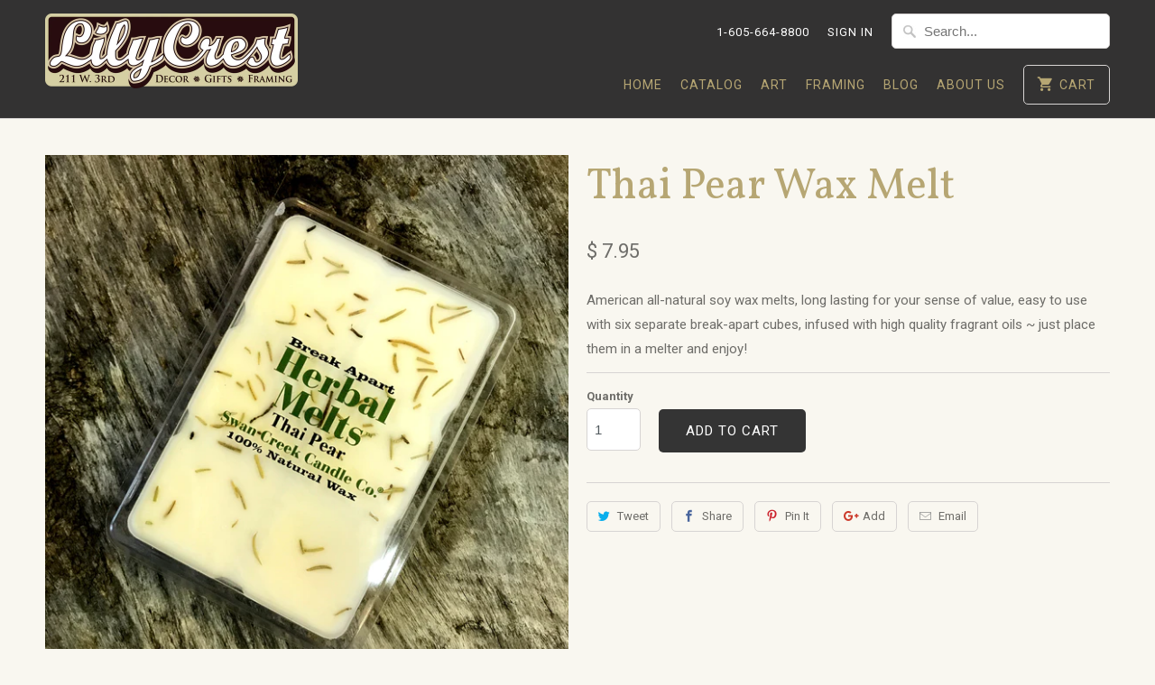

--- FILE ---
content_type: text/html; charset=utf-8
request_url: https://lilycrest.com/products/thai-pear-wax-melt
body_size: 14844
content:
<!DOCTYPE html>
<html lang="en">
  <head>
    
    <meta name="p:domain_verify" content="cfbd6586c756d122e4e4191ff707e1f9"/>
    <meta charset="utf-8">
    <meta http-equiv="cleartype" content="on">
    <meta name="robots" content="index,follow">

    
    <title>Thai Pear Wax Melt - LilyCrest</title>

    
      <meta name="description" content="American all-natural soy wax melts, long lasting for your sense of value, easy to use with six separate break-apart cubes, infused with high quality fragrant oils ~ just place them in a melter and enjoy!" />
    

    <noscript>
      <style>
        .no-js .slides > li:first-child {display: block;}
        .no-js-only {
          display: none !important;
        }
        .image__fallback {
          width: 100vw;
          display: block !important;
          max-width: 100vw !important;
          margin-bottom: 0;
        }
        .no-js-only {
          display: inherit !important;
        }
        .icon-cart.cart-button {
          display: none;
        }
        .lazyload {
          opacity: 1;
          -webkit-filter: blur(0);
          filter: blur(0);
        }
        .animate_right,
        .animate_left,
        .animate_up,
        .animate_down {
          opacity: 1;
        }
        .flexslider .slides>li {
          display: block;
        }
      </style>
    </noscript>

    <!-- Custom Fonts -->
    
      <link href="//fonts.googleapis.com/css?family=.|Old+Standard+TT:light,normal,bold|Vollkorn:light,normal,bold|Roboto:light,normal,bold|Vollkorn:light,normal,bold|Roboto:light,normal,bold" rel="stylesheet" type="text/css" />
    

    

<meta name="author" content="LilyCrest">
<meta property="og:url" content="https://lilycrest.com/products/thai-pear-wax-melt">
<meta property="og:site_name" content="LilyCrest">


  <meta property="og:type" content="product">
  <meta property="og:title" content="Thai Pear Wax Melt">
  
    <meta property="og:image" content="http://lilycrest.com/cdn/shop/products/swan_creek_Tai_Pear_-_new_600x.jpg?v=1528493159">
    <meta property="og:image:secure_url" content="https://lilycrest.com/cdn/shop/products/swan_creek_Tai_Pear_-_new_600x.jpg?v=1528493159">
    
  
  <meta property="og:price:amount" content="7.95">
  <meta property="og:price:currency" content="USD">


  <meta property="og:description" content="American all-natural soy wax melts, long lasting for your sense of value, easy to use with six separate break-apart cubes, infused with high quality fragrant oils ~ just place them in a melter and enjoy!">




<meta name="twitter:card" content="summary">

  <meta name="twitter:title" content="Thai Pear Wax Melt">
  <meta name="twitter:description" content="American all-natural soy wax melts, long lasting for your sense of value, easy to use with six separate break-apart cubes, infused with high quality fragrant oils ~ just place them in a melter and enjoy!">
  <meta name="twitter:image" content="https://lilycrest.com/cdn/shop/products/swan_creek_Tai_Pear_-_new_240x.jpg?v=1528493159">
  <meta name="twitter:image:width" content="240">
  <meta name="twitter:image:height" content="240">



    
    

    <!-- Mobile Specific Metas -->
    <meta name="HandheldFriendly" content="True">
    <meta name="MobileOptimized" content="320">
    <meta name="viewport" content="width=device-width,initial-scale=1">
    <meta name="theme-color" content="#f9f7f0">

    <!-- Stylesheets for Mobilia 5.3.3 -->
    <link href="//lilycrest.com/cdn/shop/t/2/assets/styles.scss.css?v=43337012521646720421674767279" rel="stylesheet" type="text/css" media="all" />

    <!-- Icons -->
    
      <link rel="shortcut icon" type="image/x-icon" href="//lilycrest.com/cdn/shop/t/2/assets/favicon.png?v=43075689068710340751518133824">
    
    <link rel="canonical" href="https://lilycrest.com/products/thai-pear-wax-melt" />

    

    <script src="//lilycrest.com/cdn/shop/t/2/assets/app.js?v=148221312395995110111518133828" type="text/javascript"></script>
    <script>window.performance && window.performance.mark && window.performance.mark('shopify.content_for_header.start');</script><meta id="shopify-digital-wallet" name="shopify-digital-wallet" content="/11849720/digital_wallets/dialog">
<meta name="shopify-checkout-api-token" content="f0b59e67e903fa987f21d423def30ce2">
<meta id="in-context-paypal-metadata" data-shop-id="11849720" data-venmo-supported="false" data-environment="production" data-locale="en_US" data-paypal-v4="true" data-currency="USD">
<link rel="alternate" type="application/json+oembed" href="https://lilycrest.com/products/thai-pear-wax-melt.oembed">
<script async="async" src="/checkouts/internal/preloads.js?locale=en-US"></script>
<link rel="preconnect" href="https://shop.app" crossorigin="anonymous">
<script async="async" src="https://shop.app/checkouts/internal/preloads.js?locale=en-US&shop_id=11849720" crossorigin="anonymous"></script>
<script id="apple-pay-shop-capabilities" type="application/json">{"shopId":11849720,"countryCode":"US","currencyCode":"USD","merchantCapabilities":["supports3DS"],"merchantId":"gid:\/\/shopify\/Shop\/11849720","merchantName":"LilyCrest","requiredBillingContactFields":["postalAddress","email","phone"],"requiredShippingContactFields":["postalAddress","email","phone"],"shippingType":"shipping","supportedNetworks":["visa","masterCard","amex","discover","elo","jcb"],"total":{"type":"pending","label":"LilyCrest","amount":"1.00"},"shopifyPaymentsEnabled":true,"supportsSubscriptions":true}</script>
<script id="shopify-features" type="application/json">{"accessToken":"f0b59e67e903fa987f21d423def30ce2","betas":["rich-media-storefront-analytics"],"domain":"lilycrest.com","predictiveSearch":true,"shopId":11849720,"locale":"en"}</script>
<script>var Shopify = Shopify || {};
Shopify.shop = "lilycrest.myshopify.com";
Shopify.locale = "en";
Shopify.currency = {"active":"USD","rate":"1.0"};
Shopify.country = "US";
Shopify.theme = {"name":"Mobilia","id":8631222310,"schema_name":"Mobilia","schema_version":"5.3.3","theme_store_id":464,"role":"main"};
Shopify.theme.handle = "null";
Shopify.theme.style = {"id":null,"handle":null};
Shopify.cdnHost = "lilycrest.com/cdn";
Shopify.routes = Shopify.routes || {};
Shopify.routes.root = "/";</script>
<script type="module">!function(o){(o.Shopify=o.Shopify||{}).modules=!0}(window);</script>
<script>!function(o){function n(){var o=[];function n(){o.push(Array.prototype.slice.apply(arguments))}return n.q=o,n}var t=o.Shopify=o.Shopify||{};t.loadFeatures=n(),t.autoloadFeatures=n()}(window);</script>
<script>
  window.ShopifyPay = window.ShopifyPay || {};
  window.ShopifyPay.apiHost = "shop.app\/pay";
  window.ShopifyPay.redirectState = null;
</script>
<script id="shop-js-analytics" type="application/json">{"pageType":"product"}</script>
<script defer="defer" async type="module" src="//lilycrest.com/cdn/shopifycloud/shop-js/modules/v2/client.init-shop-cart-sync_C5BV16lS.en.esm.js"></script>
<script defer="defer" async type="module" src="//lilycrest.com/cdn/shopifycloud/shop-js/modules/v2/chunk.common_CygWptCX.esm.js"></script>
<script type="module">
  await import("//lilycrest.com/cdn/shopifycloud/shop-js/modules/v2/client.init-shop-cart-sync_C5BV16lS.en.esm.js");
await import("//lilycrest.com/cdn/shopifycloud/shop-js/modules/v2/chunk.common_CygWptCX.esm.js");

  window.Shopify.SignInWithShop?.initShopCartSync?.({"fedCMEnabled":true,"windoidEnabled":true});

</script>
<script>
  window.Shopify = window.Shopify || {};
  if (!window.Shopify.featureAssets) window.Shopify.featureAssets = {};
  window.Shopify.featureAssets['shop-js'] = {"shop-cart-sync":["modules/v2/client.shop-cart-sync_ZFArdW7E.en.esm.js","modules/v2/chunk.common_CygWptCX.esm.js"],"init-fed-cm":["modules/v2/client.init-fed-cm_CmiC4vf6.en.esm.js","modules/v2/chunk.common_CygWptCX.esm.js"],"shop-button":["modules/v2/client.shop-button_tlx5R9nI.en.esm.js","modules/v2/chunk.common_CygWptCX.esm.js"],"shop-cash-offers":["modules/v2/client.shop-cash-offers_DOA2yAJr.en.esm.js","modules/v2/chunk.common_CygWptCX.esm.js","modules/v2/chunk.modal_D71HUcav.esm.js"],"init-windoid":["modules/v2/client.init-windoid_sURxWdc1.en.esm.js","modules/v2/chunk.common_CygWptCX.esm.js"],"shop-toast-manager":["modules/v2/client.shop-toast-manager_ClPi3nE9.en.esm.js","modules/v2/chunk.common_CygWptCX.esm.js"],"init-shop-email-lookup-coordinator":["modules/v2/client.init-shop-email-lookup-coordinator_B8hsDcYM.en.esm.js","modules/v2/chunk.common_CygWptCX.esm.js"],"init-shop-cart-sync":["modules/v2/client.init-shop-cart-sync_C5BV16lS.en.esm.js","modules/v2/chunk.common_CygWptCX.esm.js"],"avatar":["modules/v2/client.avatar_BTnouDA3.en.esm.js"],"pay-button":["modules/v2/client.pay-button_FdsNuTd3.en.esm.js","modules/v2/chunk.common_CygWptCX.esm.js"],"init-customer-accounts":["modules/v2/client.init-customer-accounts_DxDtT_ad.en.esm.js","modules/v2/client.shop-login-button_C5VAVYt1.en.esm.js","modules/v2/chunk.common_CygWptCX.esm.js","modules/v2/chunk.modal_D71HUcav.esm.js"],"init-shop-for-new-customer-accounts":["modules/v2/client.init-shop-for-new-customer-accounts_ChsxoAhi.en.esm.js","modules/v2/client.shop-login-button_C5VAVYt1.en.esm.js","modules/v2/chunk.common_CygWptCX.esm.js","modules/v2/chunk.modal_D71HUcav.esm.js"],"shop-login-button":["modules/v2/client.shop-login-button_C5VAVYt1.en.esm.js","modules/v2/chunk.common_CygWptCX.esm.js","modules/v2/chunk.modal_D71HUcav.esm.js"],"init-customer-accounts-sign-up":["modules/v2/client.init-customer-accounts-sign-up_CPSyQ0Tj.en.esm.js","modules/v2/client.shop-login-button_C5VAVYt1.en.esm.js","modules/v2/chunk.common_CygWptCX.esm.js","modules/v2/chunk.modal_D71HUcav.esm.js"],"shop-follow-button":["modules/v2/client.shop-follow-button_Cva4Ekp9.en.esm.js","modules/v2/chunk.common_CygWptCX.esm.js","modules/v2/chunk.modal_D71HUcav.esm.js"],"checkout-modal":["modules/v2/client.checkout-modal_BPM8l0SH.en.esm.js","modules/v2/chunk.common_CygWptCX.esm.js","modules/v2/chunk.modal_D71HUcav.esm.js"],"lead-capture":["modules/v2/client.lead-capture_Bi8yE_yS.en.esm.js","modules/v2/chunk.common_CygWptCX.esm.js","modules/v2/chunk.modal_D71HUcav.esm.js"],"shop-login":["modules/v2/client.shop-login_D6lNrXab.en.esm.js","modules/v2/chunk.common_CygWptCX.esm.js","modules/v2/chunk.modal_D71HUcav.esm.js"],"payment-terms":["modules/v2/client.payment-terms_CZxnsJam.en.esm.js","modules/v2/chunk.common_CygWptCX.esm.js","modules/v2/chunk.modal_D71HUcav.esm.js"]};
</script>
<script>(function() {
  var isLoaded = false;
  function asyncLoad() {
    if (isLoaded) return;
    isLoaded = true;
    var urls = ["\/\/shopify.privy.com\/widget.js?shop=lilycrest.myshopify.com"];
    for (var i = 0; i < urls.length; i++) {
      var s = document.createElement('script');
      s.type = 'text/javascript';
      s.async = true;
      s.src = urls[i];
      var x = document.getElementsByTagName('script')[0];
      x.parentNode.insertBefore(s, x);
    }
  };
  if(window.attachEvent) {
    window.attachEvent('onload', asyncLoad);
  } else {
    window.addEventListener('load', asyncLoad, false);
  }
})();</script>
<script id="__st">var __st={"a":11849720,"offset":-21600,"reqid":"f1047126-8059-415c-bbca-7c63235dfd06-1768815977","pageurl":"lilycrest.com\/products\/thai-pear-wax-melt","u":"0ebcc194ac0d","p":"product","rtyp":"product","rid":752281845825};</script>
<script>window.ShopifyPaypalV4VisibilityTracking = true;</script>
<script id="captcha-bootstrap">!function(){'use strict';const t='contact',e='account',n='new_comment',o=[[t,t],['blogs',n],['comments',n],[t,'customer']],c=[[e,'customer_login'],[e,'guest_login'],[e,'recover_customer_password'],[e,'create_customer']],r=t=>t.map((([t,e])=>`form[action*='/${t}']:not([data-nocaptcha='true']) input[name='form_type'][value='${e}']`)).join(','),a=t=>()=>t?[...document.querySelectorAll(t)].map((t=>t.form)):[];function s(){const t=[...o],e=r(t);return a(e)}const i='password',u='form_key',d=['recaptcha-v3-token','g-recaptcha-response','h-captcha-response',i],f=()=>{try{return window.sessionStorage}catch{return}},m='__shopify_v',_=t=>t.elements[u];function p(t,e,n=!1){try{const o=window.sessionStorage,c=JSON.parse(o.getItem(e)),{data:r}=function(t){const{data:e,action:n}=t;return t[m]||n?{data:e,action:n}:{data:t,action:n}}(c);for(const[e,n]of Object.entries(r))t.elements[e]&&(t.elements[e].value=n);n&&o.removeItem(e)}catch(o){console.error('form repopulation failed',{error:o})}}const l='form_type',E='cptcha';function T(t){t.dataset[E]=!0}const w=window,h=w.document,L='Shopify',v='ce_forms',y='captcha';let A=!1;((t,e)=>{const n=(g='f06e6c50-85a8-45c8-87d0-21a2b65856fe',I='https://cdn.shopify.com/shopifycloud/storefront-forms-hcaptcha/ce_storefront_forms_captcha_hcaptcha.v1.5.2.iife.js',D={infoText:'Protected by hCaptcha',privacyText:'Privacy',termsText:'Terms'},(t,e,n)=>{const o=w[L][v],c=o.bindForm;if(c)return c(t,g,e,D).then(n);var r;o.q.push([[t,g,e,D],n]),r=I,A||(h.body.append(Object.assign(h.createElement('script'),{id:'captcha-provider',async:!0,src:r})),A=!0)});var g,I,D;w[L]=w[L]||{},w[L][v]=w[L][v]||{},w[L][v].q=[],w[L][y]=w[L][y]||{},w[L][y].protect=function(t,e){n(t,void 0,e),T(t)},Object.freeze(w[L][y]),function(t,e,n,w,h,L){const[v,y,A,g]=function(t,e,n){const i=e?o:[],u=t?c:[],d=[...i,...u],f=r(d),m=r(i),_=r(d.filter((([t,e])=>n.includes(e))));return[a(f),a(m),a(_),s()]}(w,h,L),I=t=>{const e=t.target;return e instanceof HTMLFormElement?e:e&&e.form},D=t=>v().includes(t);t.addEventListener('submit',(t=>{const e=I(t);if(!e)return;const n=D(e)&&!e.dataset.hcaptchaBound&&!e.dataset.recaptchaBound,o=_(e),c=g().includes(e)&&(!o||!o.value);(n||c)&&t.preventDefault(),c&&!n&&(function(t){try{if(!f())return;!function(t){const e=f();if(!e)return;const n=_(t);if(!n)return;const o=n.value;o&&e.removeItem(o)}(t);const e=Array.from(Array(32),(()=>Math.random().toString(36)[2])).join('');!function(t,e){_(t)||t.append(Object.assign(document.createElement('input'),{type:'hidden',name:u})),t.elements[u].value=e}(t,e),function(t,e){const n=f();if(!n)return;const o=[...t.querySelectorAll(`input[type='${i}']`)].map((({name:t})=>t)),c=[...d,...o],r={};for(const[a,s]of new FormData(t).entries())c.includes(a)||(r[a]=s);n.setItem(e,JSON.stringify({[m]:1,action:t.action,data:r}))}(t,e)}catch(e){console.error('failed to persist form',e)}}(e),e.submit())}));const S=(t,e)=>{t&&!t.dataset[E]&&(n(t,e.some((e=>e===t))),T(t))};for(const o of['focusin','change'])t.addEventListener(o,(t=>{const e=I(t);D(e)&&S(e,y())}));const B=e.get('form_key'),M=e.get(l),P=B&&M;t.addEventListener('DOMContentLoaded',(()=>{const t=y();if(P)for(const e of t)e.elements[l].value===M&&p(e,B);[...new Set([...A(),...v().filter((t=>'true'===t.dataset.shopifyCaptcha))])].forEach((e=>S(e,t)))}))}(h,new URLSearchParams(w.location.search),n,t,e,['guest_login'])})(!0,!0)}();</script>
<script integrity="sha256-4kQ18oKyAcykRKYeNunJcIwy7WH5gtpwJnB7kiuLZ1E=" data-source-attribution="shopify.loadfeatures" defer="defer" src="//lilycrest.com/cdn/shopifycloud/storefront/assets/storefront/load_feature-a0a9edcb.js" crossorigin="anonymous"></script>
<script crossorigin="anonymous" defer="defer" src="//lilycrest.com/cdn/shopifycloud/storefront/assets/shopify_pay/storefront-65b4c6d7.js?v=20250812"></script>
<script data-source-attribution="shopify.dynamic_checkout.dynamic.init">var Shopify=Shopify||{};Shopify.PaymentButton=Shopify.PaymentButton||{isStorefrontPortableWallets:!0,init:function(){window.Shopify.PaymentButton.init=function(){};var t=document.createElement("script");t.src="https://lilycrest.com/cdn/shopifycloud/portable-wallets/latest/portable-wallets.en.js",t.type="module",document.head.appendChild(t)}};
</script>
<script data-source-attribution="shopify.dynamic_checkout.buyer_consent">
  function portableWalletsHideBuyerConsent(e){var t=document.getElementById("shopify-buyer-consent"),n=document.getElementById("shopify-subscription-policy-button");t&&n&&(t.classList.add("hidden"),t.setAttribute("aria-hidden","true"),n.removeEventListener("click",e))}function portableWalletsShowBuyerConsent(e){var t=document.getElementById("shopify-buyer-consent"),n=document.getElementById("shopify-subscription-policy-button");t&&n&&(t.classList.remove("hidden"),t.removeAttribute("aria-hidden"),n.addEventListener("click",e))}window.Shopify?.PaymentButton&&(window.Shopify.PaymentButton.hideBuyerConsent=portableWalletsHideBuyerConsent,window.Shopify.PaymentButton.showBuyerConsent=portableWalletsShowBuyerConsent);
</script>
<script data-source-attribution="shopify.dynamic_checkout.cart.bootstrap">document.addEventListener("DOMContentLoaded",(function(){function t(){return document.querySelector("shopify-accelerated-checkout-cart, shopify-accelerated-checkout")}if(t())Shopify.PaymentButton.init();else{new MutationObserver((function(e,n){t()&&(Shopify.PaymentButton.init(),n.disconnect())})).observe(document.body,{childList:!0,subtree:!0})}}));
</script>
<link id="shopify-accelerated-checkout-styles" rel="stylesheet" media="screen" href="https://lilycrest.com/cdn/shopifycloud/portable-wallets/latest/accelerated-checkout-backwards-compat.css" crossorigin="anonymous">
<style id="shopify-accelerated-checkout-cart">
        #shopify-buyer-consent {
  margin-top: 1em;
  display: inline-block;
  width: 100%;
}

#shopify-buyer-consent.hidden {
  display: none;
}

#shopify-subscription-policy-button {
  background: none;
  border: none;
  padding: 0;
  text-decoration: underline;
  font-size: inherit;
  cursor: pointer;
}

#shopify-subscription-policy-button::before {
  box-shadow: none;
}

      </style>

<script>window.performance && window.performance.mark && window.performance.mark('shopify.content_for_header.end');</script>
  <link href="https://monorail-edge.shopifysvc.com" rel="dns-prefetch">
<script>(function(){if ("sendBeacon" in navigator && "performance" in window) {try {var session_token_from_headers = performance.getEntriesByType('navigation')[0].serverTiming.find(x => x.name == '_s').description;} catch {var session_token_from_headers = undefined;}var session_cookie_matches = document.cookie.match(/_shopify_s=([^;]*)/);var session_token_from_cookie = session_cookie_matches && session_cookie_matches.length === 2 ? session_cookie_matches[1] : "";var session_token = session_token_from_headers || session_token_from_cookie || "";function handle_abandonment_event(e) {var entries = performance.getEntries().filter(function(entry) {return /monorail-edge.shopifysvc.com/.test(entry.name);});if (!window.abandonment_tracked && entries.length === 0) {window.abandonment_tracked = true;var currentMs = Date.now();var navigation_start = performance.timing.navigationStart;var payload = {shop_id: 11849720,url: window.location.href,navigation_start,duration: currentMs - navigation_start,session_token,page_type: "product"};window.navigator.sendBeacon("https://monorail-edge.shopifysvc.com/v1/produce", JSON.stringify({schema_id: "online_store_buyer_site_abandonment/1.1",payload: payload,metadata: {event_created_at_ms: currentMs,event_sent_at_ms: currentMs}}));}}window.addEventListener('pagehide', handle_abandonment_event);}}());</script>
<script id="web-pixels-manager-setup">(function e(e,d,r,n,o){if(void 0===o&&(o={}),!Boolean(null===(a=null===(i=window.Shopify)||void 0===i?void 0:i.analytics)||void 0===a?void 0:a.replayQueue)){var i,a;window.Shopify=window.Shopify||{};var t=window.Shopify;t.analytics=t.analytics||{};var s=t.analytics;s.replayQueue=[],s.publish=function(e,d,r){return s.replayQueue.push([e,d,r]),!0};try{self.performance.mark("wpm:start")}catch(e){}var l=function(){var e={modern:/Edge?\/(1{2}[4-9]|1[2-9]\d|[2-9]\d{2}|\d{4,})\.\d+(\.\d+|)|Firefox\/(1{2}[4-9]|1[2-9]\d|[2-9]\d{2}|\d{4,})\.\d+(\.\d+|)|Chrom(ium|e)\/(9{2}|\d{3,})\.\d+(\.\d+|)|(Maci|X1{2}).+ Version\/(15\.\d+|(1[6-9]|[2-9]\d|\d{3,})\.\d+)([,.]\d+|)( \(\w+\)|)( Mobile\/\w+|) Safari\/|Chrome.+OPR\/(9{2}|\d{3,})\.\d+\.\d+|(CPU[ +]OS|iPhone[ +]OS|CPU[ +]iPhone|CPU IPhone OS|CPU iPad OS)[ +]+(15[._]\d+|(1[6-9]|[2-9]\d|\d{3,})[._]\d+)([._]\d+|)|Android:?[ /-](13[3-9]|1[4-9]\d|[2-9]\d{2}|\d{4,})(\.\d+|)(\.\d+|)|Android.+Firefox\/(13[5-9]|1[4-9]\d|[2-9]\d{2}|\d{4,})\.\d+(\.\d+|)|Android.+Chrom(ium|e)\/(13[3-9]|1[4-9]\d|[2-9]\d{2}|\d{4,})\.\d+(\.\d+|)|SamsungBrowser\/([2-9]\d|\d{3,})\.\d+/,legacy:/Edge?\/(1[6-9]|[2-9]\d|\d{3,})\.\d+(\.\d+|)|Firefox\/(5[4-9]|[6-9]\d|\d{3,})\.\d+(\.\d+|)|Chrom(ium|e)\/(5[1-9]|[6-9]\d|\d{3,})\.\d+(\.\d+|)([\d.]+$|.*Safari\/(?![\d.]+ Edge\/[\d.]+$))|(Maci|X1{2}).+ Version\/(10\.\d+|(1[1-9]|[2-9]\d|\d{3,})\.\d+)([,.]\d+|)( \(\w+\)|)( Mobile\/\w+|) Safari\/|Chrome.+OPR\/(3[89]|[4-9]\d|\d{3,})\.\d+\.\d+|(CPU[ +]OS|iPhone[ +]OS|CPU[ +]iPhone|CPU IPhone OS|CPU iPad OS)[ +]+(10[._]\d+|(1[1-9]|[2-9]\d|\d{3,})[._]\d+)([._]\d+|)|Android:?[ /-](13[3-9]|1[4-9]\d|[2-9]\d{2}|\d{4,})(\.\d+|)(\.\d+|)|Mobile Safari.+OPR\/([89]\d|\d{3,})\.\d+\.\d+|Android.+Firefox\/(13[5-9]|1[4-9]\d|[2-9]\d{2}|\d{4,})\.\d+(\.\d+|)|Android.+Chrom(ium|e)\/(13[3-9]|1[4-9]\d|[2-9]\d{2}|\d{4,})\.\d+(\.\d+|)|Android.+(UC? ?Browser|UCWEB|U3)[ /]?(15\.([5-9]|\d{2,})|(1[6-9]|[2-9]\d|\d{3,})\.\d+)\.\d+|SamsungBrowser\/(5\.\d+|([6-9]|\d{2,})\.\d+)|Android.+MQ{2}Browser\/(14(\.(9|\d{2,})|)|(1[5-9]|[2-9]\d|\d{3,})(\.\d+|))(\.\d+|)|K[Aa][Ii]OS\/(3\.\d+|([4-9]|\d{2,})\.\d+)(\.\d+|)/},d=e.modern,r=e.legacy,n=navigator.userAgent;return n.match(d)?"modern":n.match(r)?"legacy":"unknown"}(),u="modern"===l?"modern":"legacy",c=(null!=n?n:{modern:"",legacy:""})[u],f=function(e){return[e.baseUrl,"/wpm","/b",e.hashVersion,"modern"===e.buildTarget?"m":"l",".js"].join("")}({baseUrl:d,hashVersion:r,buildTarget:u}),m=function(e){var d=e.version,r=e.bundleTarget,n=e.surface,o=e.pageUrl,i=e.monorailEndpoint;return{emit:function(e){var a=e.status,t=e.errorMsg,s=(new Date).getTime(),l=JSON.stringify({metadata:{event_sent_at_ms:s},events:[{schema_id:"web_pixels_manager_load/3.1",payload:{version:d,bundle_target:r,page_url:o,status:a,surface:n,error_msg:t},metadata:{event_created_at_ms:s}}]});if(!i)return console&&console.warn&&console.warn("[Web Pixels Manager] No Monorail endpoint provided, skipping logging."),!1;try{return self.navigator.sendBeacon.bind(self.navigator)(i,l)}catch(e){}var u=new XMLHttpRequest;try{return u.open("POST",i,!0),u.setRequestHeader("Content-Type","text/plain"),u.send(l),!0}catch(e){return console&&console.warn&&console.warn("[Web Pixels Manager] Got an unhandled error while logging to Monorail."),!1}}}}({version:r,bundleTarget:l,surface:e.surface,pageUrl:self.location.href,monorailEndpoint:e.monorailEndpoint});try{o.browserTarget=l,function(e){var d=e.src,r=e.async,n=void 0===r||r,o=e.onload,i=e.onerror,a=e.sri,t=e.scriptDataAttributes,s=void 0===t?{}:t,l=document.createElement("script"),u=document.querySelector("head"),c=document.querySelector("body");if(l.async=n,l.src=d,a&&(l.integrity=a,l.crossOrigin="anonymous"),s)for(var f in s)if(Object.prototype.hasOwnProperty.call(s,f))try{l.dataset[f]=s[f]}catch(e){}if(o&&l.addEventListener("load",o),i&&l.addEventListener("error",i),u)u.appendChild(l);else{if(!c)throw new Error("Did not find a head or body element to append the script");c.appendChild(l)}}({src:f,async:!0,onload:function(){if(!function(){var e,d;return Boolean(null===(d=null===(e=window.Shopify)||void 0===e?void 0:e.analytics)||void 0===d?void 0:d.initialized)}()){var d=window.webPixelsManager.init(e)||void 0;if(d){var r=window.Shopify.analytics;r.replayQueue.forEach((function(e){var r=e[0],n=e[1],o=e[2];d.publishCustomEvent(r,n,o)})),r.replayQueue=[],r.publish=d.publishCustomEvent,r.visitor=d.visitor,r.initialized=!0}}},onerror:function(){return m.emit({status:"failed",errorMsg:"".concat(f," has failed to load")})},sri:function(e){var d=/^sha384-[A-Za-z0-9+/=]+$/;return"string"==typeof e&&d.test(e)}(c)?c:"",scriptDataAttributes:o}),m.emit({status:"loading"})}catch(e){m.emit({status:"failed",errorMsg:(null==e?void 0:e.message)||"Unknown error"})}}})({shopId: 11849720,storefrontBaseUrl: "https://lilycrest.com",extensionsBaseUrl: "https://extensions.shopifycdn.com/cdn/shopifycloud/web-pixels-manager",monorailEndpoint: "https://monorail-edge.shopifysvc.com/unstable/produce_batch",surface: "storefront-renderer",enabledBetaFlags: ["2dca8a86"],webPixelsConfigList: [{"id":"148799553","configuration":"{\"pixel_id\":\"1948534805194337\",\"pixel_type\":\"facebook_pixel\",\"metaapp_system_user_token\":\"-\"}","eventPayloadVersion":"v1","runtimeContext":"OPEN","scriptVersion":"ca16bc87fe92b6042fbaa3acc2fbdaa6","type":"APP","apiClientId":2329312,"privacyPurposes":["ANALYTICS","MARKETING","SALE_OF_DATA"],"dataSharingAdjustments":{"protectedCustomerApprovalScopes":["read_customer_address","read_customer_email","read_customer_name","read_customer_personal_data","read_customer_phone"]}},{"id":"shopify-app-pixel","configuration":"{}","eventPayloadVersion":"v1","runtimeContext":"STRICT","scriptVersion":"0450","apiClientId":"shopify-pixel","type":"APP","privacyPurposes":["ANALYTICS","MARKETING"]},{"id":"shopify-custom-pixel","eventPayloadVersion":"v1","runtimeContext":"LAX","scriptVersion":"0450","apiClientId":"shopify-pixel","type":"CUSTOM","privacyPurposes":["ANALYTICS","MARKETING"]}],isMerchantRequest: false,initData: {"shop":{"name":"LilyCrest","paymentSettings":{"currencyCode":"USD"},"myshopifyDomain":"lilycrest.myshopify.com","countryCode":"US","storefrontUrl":"https:\/\/lilycrest.com"},"customer":null,"cart":null,"checkout":null,"productVariants":[{"price":{"amount":7.95,"currencyCode":"USD"},"product":{"title":"Thai Pear Wax Melt","vendor":"LilyCrest","id":"752281845825","untranslatedTitle":"Thai Pear Wax Melt","url":"\/products\/thai-pear-wax-melt","type":"Wax Melts"},"id":"9067738857537","image":{"src":"\/\/lilycrest.com\/cdn\/shop\/products\/swan_creek_Tai_Pear_-_new.jpg?v=1528493159"},"sku":"SC02226","title":"Default Title","untranslatedTitle":"Default Title"}],"purchasingCompany":null},},"https://lilycrest.com/cdn","fcfee988w5aeb613cpc8e4bc33m6693e112",{"modern":"","legacy":""},{"shopId":"11849720","storefrontBaseUrl":"https:\/\/lilycrest.com","extensionBaseUrl":"https:\/\/extensions.shopifycdn.com\/cdn\/shopifycloud\/web-pixels-manager","surface":"storefront-renderer","enabledBetaFlags":"[\"2dca8a86\"]","isMerchantRequest":"false","hashVersion":"fcfee988w5aeb613cpc8e4bc33m6693e112","publish":"custom","events":"[[\"page_viewed\",{}],[\"product_viewed\",{\"productVariant\":{\"price\":{\"amount\":7.95,\"currencyCode\":\"USD\"},\"product\":{\"title\":\"Thai Pear Wax Melt\",\"vendor\":\"LilyCrest\",\"id\":\"752281845825\",\"untranslatedTitle\":\"Thai Pear Wax Melt\",\"url\":\"\/products\/thai-pear-wax-melt\",\"type\":\"Wax Melts\"},\"id\":\"9067738857537\",\"image\":{\"src\":\"\/\/lilycrest.com\/cdn\/shop\/products\/swan_creek_Tai_Pear_-_new.jpg?v=1528493159\"},\"sku\":\"SC02226\",\"title\":\"Default Title\",\"untranslatedTitle\":\"Default Title\"}}]]"});</script><script>
  window.ShopifyAnalytics = window.ShopifyAnalytics || {};
  window.ShopifyAnalytics.meta = window.ShopifyAnalytics.meta || {};
  window.ShopifyAnalytics.meta.currency = 'USD';
  var meta = {"product":{"id":752281845825,"gid":"gid:\/\/shopify\/Product\/752281845825","vendor":"LilyCrest","type":"Wax Melts","handle":"thai-pear-wax-melt","variants":[{"id":9067738857537,"price":795,"name":"Thai Pear Wax Melt","public_title":null,"sku":"SC02226"}],"remote":false},"page":{"pageType":"product","resourceType":"product","resourceId":752281845825,"requestId":"f1047126-8059-415c-bbca-7c63235dfd06-1768815977"}};
  for (var attr in meta) {
    window.ShopifyAnalytics.meta[attr] = meta[attr];
  }
</script>
<script class="analytics">
  (function () {
    var customDocumentWrite = function(content) {
      var jquery = null;

      if (window.jQuery) {
        jquery = window.jQuery;
      } else if (window.Checkout && window.Checkout.$) {
        jquery = window.Checkout.$;
      }

      if (jquery) {
        jquery('body').append(content);
      }
    };

    var hasLoggedConversion = function(token) {
      if (token) {
        return document.cookie.indexOf('loggedConversion=' + token) !== -1;
      }
      return false;
    }

    var setCookieIfConversion = function(token) {
      if (token) {
        var twoMonthsFromNow = new Date(Date.now());
        twoMonthsFromNow.setMonth(twoMonthsFromNow.getMonth() + 2);

        document.cookie = 'loggedConversion=' + token + '; expires=' + twoMonthsFromNow;
      }
    }

    var trekkie = window.ShopifyAnalytics.lib = window.trekkie = window.trekkie || [];
    if (trekkie.integrations) {
      return;
    }
    trekkie.methods = [
      'identify',
      'page',
      'ready',
      'track',
      'trackForm',
      'trackLink'
    ];
    trekkie.factory = function(method) {
      return function() {
        var args = Array.prototype.slice.call(arguments);
        args.unshift(method);
        trekkie.push(args);
        return trekkie;
      };
    };
    for (var i = 0; i < trekkie.methods.length; i++) {
      var key = trekkie.methods[i];
      trekkie[key] = trekkie.factory(key);
    }
    trekkie.load = function(config) {
      trekkie.config = config || {};
      trekkie.config.initialDocumentCookie = document.cookie;
      var first = document.getElementsByTagName('script')[0];
      var script = document.createElement('script');
      script.type = 'text/javascript';
      script.onerror = function(e) {
        var scriptFallback = document.createElement('script');
        scriptFallback.type = 'text/javascript';
        scriptFallback.onerror = function(error) {
                var Monorail = {
      produce: function produce(monorailDomain, schemaId, payload) {
        var currentMs = new Date().getTime();
        var event = {
          schema_id: schemaId,
          payload: payload,
          metadata: {
            event_created_at_ms: currentMs,
            event_sent_at_ms: currentMs
          }
        };
        return Monorail.sendRequest("https://" + monorailDomain + "/v1/produce", JSON.stringify(event));
      },
      sendRequest: function sendRequest(endpointUrl, payload) {
        // Try the sendBeacon API
        if (window && window.navigator && typeof window.navigator.sendBeacon === 'function' && typeof window.Blob === 'function' && !Monorail.isIos12()) {
          var blobData = new window.Blob([payload], {
            type: 'text/plain'
          });

          if (window.navigator.sendBeacon(endpointUrl, blobData)) {
            return true;
          } // sendBeacon was not successful

        } // XHR beacon

        var xhr = new XMLHttpRequest();

        try {
          xhr.open('POST', endpointUrl);
          xhr.setRequestHeader('Content-Type', 'text/plain');
          xhr.send(payload);
        } catch (e) {
          console.log(e);
        }

        return false;
      },
      isIos12: function isIos12() {
        return window.navigator.userAgent.lastIndexOf('iPhone; CPU iPhone OS 12_') !== -1 || window.navigator.userAgent.lastIndexOf('iPad; CPU OS 12_') !== -1;
      }
    };
    Monorail.produce('monorail-edge.shopifysvc.com',
      'trekkie_storefront_load_errors/1.1',
      {shop_id: 11849720,
      theme_id: 8631222310,
      app_name: "storefront",
      context_url: window.location.href,
      source_url: "//lilycrest.com/cdn/s/trekkie.storefront.cd680fe47e6c39ca5d5df5f0a32d569bc48c0f27.min.js"});

        };
        scriptFallback.async = true;
        scriptFallback.src = '//lilycrest.com/cdn/s/trekkie.storefront.cd680fe47e6c39ca5d5df5f0a32d569bc48c0f27.min.js';
        first.parentNode.insertBefore(scriptFallback, first);
      };
      script.async = true;
      script.src = '//lilycrest.com/cdn/s/trekkie.storefront.cd680fe47e6c39ca5d5df5f0a32d569bc48c0f27.min.js';
      first.parentNode.insertBefore(script, first);
    };
    trekkie.load(
      {"Trekkie":{"appName":"storefront","development":false,"defaultAttributes":{"shopId":11849720,"isMerchantRequest":null,"themeId":8631222310,"themeCityHash":"17718492768880302610","contentLanguage":"en","currency":"USD","eventMetadataId":"e7f64916-b1be-451e-8180-5645581ab244"},"isServerSideCookieWritingEnabled":true,"monorailRegion":"shop_domain","enabledBetaFlags":["65f19447"]},"Session Attribution":{},"S2S":{"facebookCapiEnabled":true,"source":"trekkie-storefront-renderer","apiClientId":580111}}
    );

    var loaded = false;
    trekkie.ready(function() {
      if (loaded) return;
      loaded = true;

      window.ShopifyAnalytics.lib = window.trekkie;

      var originalDocumentWrite = document.write;
      document.write = customDocumentWrite;
      try { window.ShopifyAnalytics.merchantGoogleAnalytics.call(this); } catch(error) {};
      document.write = originalDocumentWrite;

      window.ShopifyAnalytics.lib.page(null,{"pageType":"product","resourceType":"product","resourceId":752281845825,"requestId":"f1047126-8059-415c-bbca-7c63235dfd06-1768815977","shopifyEmitted":true});

      var match = window.location.pathname.match(/checkouts\/(.+)\/(thank_you|post_purchase)/)
      var token = match? match[1]: undefined;
      if (!hasLoggedConversion(token)) {
        setCookieIfConversion(token);
        window.ShopifyAnalytics.lib.track("Viewed Product",{"currency":"USD","variantId":9067738857537,"productId":752281845825,"productGid":"gid:\/\/shopify\/Product\/752281845825","name":"Thai Pear Wax Melt","price":"7.95","sku":"SC02226","brand":"LilyCrest","variant":null,"category":"Wax Melts","nonInteraction":true,"remote":false},undefined,undefined,{"shopifyEmitted":true});
      window.ShopifyAnalytics.lib.track("monorail:\/\/trekkie_storefront_viewed_product\/1.1",{"currency":"USD","variantId":9067738857537,"productId":752281845825,"productGid":"gid:\/\/shopify\/Product\/752281845825","name":"Thai Pear Wax Melt","price":"7.95","sku":"SC02226","brand":"LilyCrest","variant":null,"category":"Wax Melts","nonInteraction":true,"remote":false,"referer":"https:\/\/lilycrest.com\/products\/thai-pear-wax-melt"});
      }
    });


        var eventsListenerScript = document.createElement('script');
        eventsListenerScript.async = true;
        eventsListenerScript.src = "//lilycrest.com/cdn/shopifycloud/storefront/assets/shop_events_listener-3da45d37.js";
        document.getElementsByTagName('head')[0].appendChild(eventsListenerScript);

})();</script>
<script
  defer
  src="https://lilycrest.com/cdn/shopifycloud/perf-kit/shopify-perf-kit-3.0.4.min.js"
  data-application="storefront-renderer"
  data-shop-id="11849720"
  data-render-region="gcp-us-central1"
  data-page-type="product"
  data-theme-instance-id="8631222310"
  data-theme-name="Mobilia"
  data-theme-version="5.3.3"
  data-monorail-region="shop_domain"
  data-resource-timing-sampling-rate="10"
  data-shs="true"
  data-shs-beacon="true"
  data-shs-export-with-fetch="true"
  data-shs-logs-sample-rate="1"
  data-shs-beacon-endpoint="https://lilycrest.com/api/collect"
></script>
</head>
  <body class="product">

    <div id="shopify-section-header" class="shopify-section header-section">

<div class="header header_border">
  <div class="container content">
    <div class="sixteen columns">
    <div class="four columns logo header-logo alpha">
      <a href="https://lilycrest.com" title="LilyCrest">
        
          <img src="//lilycrest.com/cdn/shop/files/Lilycrest-logo_small_280x@2x.png?v=1613740759" alt="LilyCrest" />
        
      </a>
    </div>

    <div class="twelve nav omega">
      <div class="mobile_hidden mobile_menu_container" role="navigation">
        <ul class="top_menu search_nav">
          
            <li><a href="tel:+16056648800">1-605-664-8800</a></li>
          
          
          
          
            
              <li>
                <a href="/account/login" id="customer_login_link">Sign in</a>
              </li>
            
          
          
          
            <li>
              <form class="search" action="/search">
                
                  <input type="hidden" name="type" value="product" />
                
                <input type="text" name="q" class="search_box" placeholder="Search..." value="" autocapitalize="off" autocomplete="off" autocorrect="off" />
              </form>
            </li>
          
        </ul>
        <ul class="main menu">
          
          
            
              <li>
                <a href="/" >Home</a>
              </li>
            
          
            
              <li>
                <a href="/collections" >Catalog</a>
              </li>
            
          
            
              <li>
                <a href="/pages/art-photography" >Art</a>
              </li>
            
          
            
              <li>
                <a href="/pages/custom-framing" >Framing</a>
              </li>
            
          
            
              <li>
                <a href="/blogs/news" >Blog</a>
              </li>
            
          
            
              <li>
                <a href="/pages/about-us" >About us</a>
              </li>
            
          
        </ul>
      </div>
      <ul class="nav_buttons menu">
        <li class="navicon_button">
          <a href="#" class="navicon" title="Menu" aria-haspopup="true" aria-label="Menu"><span class="icon-menu"></span><span class="button_label">Menu</span></a>
        </li>
        <li>
          <a href="/cart" class="cart_button " title="Cart"><span class="icon-cart"></span><span class="button_label">Cart</span></a>
        </li>
      </ul>
    </div>
  </div>
</div>
</div>

<div class="nav">
  <ul class="mobile_menu toggle_menu">
    <li>
      <form class="search" action="/search">
        
          <input type="hidden" name="type" value="product" />
        
        <input type="text" name="q" class="search_box" placeholder="Search..." value="" />
      </form>
    </li>
    
      
        <li >
          <a href="/">Home</a>
        </li>
      
    
      
        <li >
          <a href="/collections">Catalog</a>
        </li>
      
    
      
        <li >
          <a href="/pages/art-photography">Art</a>
        </li>
      
    
      
        <li >
          <a href="/pages/custom-framing">Framing</a>
        </li>
      
    
      
        <li >
          <a href="/blogs/news">Blog</a>
        </li>
      
    
      
        <li >
          <a href="/pages/about-us">About us</a>
        </li>
      
    
    
    
      
        <li>
          <a href="/account/login" id="customer_login_link">Sign in</a>
        </li>
      
    
    
      <li><a href="tel:+16056648800">1-605-664-8800</a></li>
        
    <li class="currency-container">
      
    </li>
  </ul>
</div>
<div class="fixed_header"></div>

<style>
  .header-logo.logo a {
    max-width: 280px;
    padding-top: 0px;
  }

  ul.top_menu {
    padding-top: 0px;
  }

</style>


</div>

    <div class="container">
        

<div id="shopify-section-product-template" class="shopify-section product-template-section"><div class="sixteen columns">
  <div class="clearfix breadcrumb">
    <div class="right">
      
      
    </div>
  </div>
</div>





  <div class="sixteen columns">
    <div class="product-752281845825">


  <div class="section product_section clearfix  product_slideshow_animation--slide"
       data-thumbnail="bottom-thumbnails"
       data-slideshow-animation="slide"
       data-slideshow-speed="6"
       itemscope itemtype="http://schema.org/Product">

    <div class="eight columns product-image--align-left alpha">
       
<div class="flexslider product_gallery product-752281845825-gallery product_slider ">
  <ul class="slides">
    
      <li data-thumb="//lilycrest.com/cdn/shop/products/swan_creek_Tai_Pear_-_new_400x.jpg?v=1528493159" data-title="Thai Pear Wax Melt">
        
          <a href="//lilycrest.com/cdn/shop/products/swan_creek_Tai_Pear_-_new_2048x.jpg?v=1528493159" class="fancybox" data-fancybox-group="752281845825">
          <img  src="//lilycrest.com/cdn/shop/products/swan_creek_Tai_Pear_-_new_300x.jpg?v=1528493159"
                alt="Thai Pear Wax Melt"
                class=" lazyload lazyload--fade-in cloudzoom featured_image"
                data-cloudzoom="zoomImage: '//lilycrest.com/cdn/shop/products/swan_creek_Tai_Pear_-_new_2048x.jpg?v=1528493159', tintColor: '#f9f7f0', autoInside: 767,  zoomWidth: 460, zoomHeight: 460, touchStartDelay: 250, lazyLoadZoom: true"
                data-index="0"
                data-image-id="3721687236673"
                data-sizes="auto"
                data-src="//lilycrest.com/cdn/shop/products/swan_creek_Tai_Pear_-_new_2048x.jpg?v=1528493159"
                data-srcset=" //lilycrest.com/cdn/shop/products/swan_creek_Tai_Pear_-_new_2048x.jpg?v=1528493159 2048w,
                              //lilycrest.com/cdn/shop/products/swan_creek_Tai_Pear_-_new_1600x.jpg?v=1528493159 1600w,
                              //lilycrest.com/cdn/shop/products/swan_creek_Tai_Pear_-_new_1200x.jpg?v=1528493159 1200w,
                              //lilycrest.com/cdn/shop/products/swan_creek_Tai_Pear_-_new_1000x.jpg?v=1528493159 1000w,
                              //lilycrest.com/cdn/shop/products/swan_creek_Tai_Pear_-_new_800x.jpg?v=1528493159 800w,
                              //lilycrest.com/cdn/shop/products/swan_creek_Tai_Pear_-_new_600x.jpg?v=1528493159 600w,
                              //lilycrest.com/cdn/shop/products/swan_creek_Tai_Pear_-_new_400x.jpg?v=1528493159 400w"
                 />
          </a>
        
      </li>
    
  </ul>
</div>
    </div>

    <div class="eight columns omega">

      
      

      

      <h1 class="product_name" itemprop="name">Thai Pear Wax Melt</h1>

      

       

      

      
        <p class="modal_price" itemprop="offers" itemscope itemtype="http://schema.org/Offer">
          <meta itemprop="priceCurrency" content="USD" />
          <meta itemprop="seller" content="LilyCrest" />
          <link itemprop="availability" href="http://schema.org/InStock">
          <meta itemprop="itemCondition" content="New" />

          <span class="sold_out"></span>
          <span itemprop="price" content="7.95" class="">
            <span class="current_price ">
              
                <span class="money">$ 7.95</span>
              
            </span>
          </span>
          <span class="was_price">
          
          </span>
        </p>

        
      

     
       
        <div class="description" itemprop="description">
          American all-natural soy wax melts, long lasting for your sense of value, easy to use with six separate break-apart cubes, infused with high quality fragrant oils ~ just place them in a melter and enjoy!
        </div>
       
       <hr />
     

      
        
  

  <form action="/cart/add"
      method="post"
      class="clearfix product_form init "
      id="product-form-752281845825product-template"
      data-money-format="$ {{amount}}"
      data-shop-currency="USD"
      data-select-id="product-select-752281845825productproduct-template"
      data-enable-state="true"
      data-product="{&quot;id&quot;:752281845825,&quot;title&quot;:&quot;Thai Pear Wax Melt&quot;,&quot;handle&quot;:&quot;thai-pear-wax-melt&quot;,&quot;description&quot;:&quot;American all-natural soy wax melts, long lasting for your sense of value, easy to use with six separate break-apart cubes, infused with high quality fragrant oils ~ just place them in a melter and enjoy!&quot;,&quot;published_at&quot;:&quot;2018-03-08T17:43:33-06:00&quot;,&quot;created_at&quot;:&quot;2018-06-08T16:09:05-05:00&quot;,&quot;vendor&quot;:&quot;LilyCrest&quot;,&quot;type&quot;:&quot;Wax Melts&quot;,&quot;tags&quot;:[&quot;American-made&quot;,&quot;Cedar Wood&quot;,&quot;Drizzle Melts&quot;,&quot;earthy&quot;,&quot;fragrant&quot;,&quot;Herbal Melts&quot;,&quot;Soy Wax&quot;,&quot;Swan Creek Candle Company&quot;,&quot;Thai Pear&quot;,&quot;Wax Tarts&quot;],&quot;price&quot;:795,&quot;price_min&quot;:795,&quot;price_max&quot;:795,&quot;available&quot;:true,&quot;price_varies&quot;:false,&quot;compare_at_price&quot;:null,&quot;compare_at_price_min&quot;:0,&quot;compare_at_price_max&quot;:0,&quot;compare_at_price_varies&quot;:false,&quot;variants&quot;:[{&quot;id&quot;:9067738857537,&quot;title&quot;:&quot;Default Title&quot;,&quot;option1&quot;:&quot;Default Title&quot;,&quot;option2&quot;:null,&quot;option3&quot;:null,&quot;sku&quot;:&quot;SC02226&quot;,&quot;requires_shipping&quot;:true,&quot;taxable&quot;:true,&quot;featured_image&quot;:null,&quot;available&quot;:true,&quot;name&quot;:&quot;Thai Pear Wax Melt&quot;,&quot;public_title&quot;:null,&quot;options&quot;:[&quot;Default Title&quot;],&quot;price&quot;:795,&quot;weight&quot;:170,&quot;compare_at_price&quot;:null,&quot;inventory_quantity&quot;:1,&quot;inventory_management&quot;:&quot;shopify&quot;,&quot;inventory_policy&quot;:&quot;deny&quot;,&quot;barcode&quot;:&quot;&quot;,&quot;requires_selling_plan&quot;:false,&quot;selling_plan_allocations&quot;:[]}],&quot;images&quot;:[&quot;\/\/lilycrest.com\/cdn\/shop\/products\/swan_creek_Tai_Pear_-_new.jpg?v=1528493159&quot;],&quot;featured_image&quot;:&quot;\/\/lilycrest.com\/cdn\/shop\/products\/swan_creek_Tai_Pear_-_new.jpg?v=1528493159&quot;,&quot;options&quot;:[&quot;Title&quot;],&quot;media&quot;:[{&quot;alt&quot;:null,&quot;id&quot;:933947015233,&quot;position&quot;:1,&quot;preview_image&quot;:{&quot;aspect_ratio&quot;:1.0,&quot;height&quot;:3024,&quot;width&quot;:3024,&quot;src&quot;:&quot;\/\/lilycrest.com\/cdn\/shop\/products\/swan_creek_Tai_Pear_-_new.jpg?v=1528493159&quot;},&quot;aspect_ratio&quot;:1.0,&quot;height&quot;:3024,&quot;media_type&quot;:&quot;image&quot;,&quot;src&quot;:&quot;\/\/lilycrest.com\/cdn\/shop\/products\/swan_creek_Tai_Pear_-_new.jpg?v=1528493159&quot;,&quot;width&quot;:3024}],&quot;requires_selling_plan&quot;:false,&quot;selling_plan_groups&quot;:[],&quot;content&quot;:&quot;American all-natural soy wax melts, long lasting for your sense of value, easy to use with six separate break-apart cubes, infused with high quality fragrant oils ~ just place them in a melter and enjoy!&quot;}"
      
      data-product-id="752281845825">

    


    
      <input type="hidden" name="id" value="9067738857537" />
    

    

    

    
      <div class="left">
        <label for="quantity">Quantity</label>
        <input type="number" min="1" size="2" class="quantity" name="quantity" id="quantity" value="1"  />
      </div>
    
    <div class="purchase clearfix inline_purchase">
      

      
      <button type="submit" name="add" class="action_button add_to_cart" data-label="Add to Cart"><span class="text">Add to Cart</span></button>
    </div>
    <div class="continue_shopping">
      <a href="/collections/all">Continue Shopping</a> or <a href="/cart">View Cart</a>
    </div>
  </form>


      

      

      

      

       <div class="meta">
         

         

        

        
       </div>

       




  <hr />
  
<div class="social_buttons">
  

  

  <a target="_blank" class="icon-twitter-share" title="Share this on Twitter" href="https://twitter.com/intent/tweet?text=Thai Pear Wax Melt&url=https://lilycrest.com/products/thai-pear-wax-melt">Tweet</a>

  <a target="_blank" class="icon-facebook-share" title="Share this on Facebook" href="https://www.facebook.com/sharer/sharer.php?u=https://lilycrest.com/products/thai-pear-wax-melt">Share</a>

  
    <a target="_blank" data-pin-do="skipLink" class="icon-pinterest-share" title="Share this on Pinterest" href="https://pinterest.com/pin/create/button/?url=https://lilycrest.com/products/thai-pear-wax-melt&description=Thai Pear Wax Melt&media=https://lilycrest.com/cdn/shop/products/swan_creek_Tai_Pear_-_new_600x.jpg?v=1528493159">Pin It</a>
  

  <a target="_blank" class="icon-gplus-share" title="Share this on Google+" href="https://plus.google.com/share?url=https://lilycrest.com/products/thai-pear-wax-melt">Add</a>

  <a href="mailto:?subject=Thought you might like Thai Pear Wax Melt&amp;body=Hey, I was browsing LilyCrest and found Thai Pear Wax Melt. I wanted to share it with you.%0D%0A%0D%0Ahttps://lilycrest.com/products/thai-pear-wax-melt" target="_blank" class="icon-email-share" title="Email this to a friend">Email</a>
</div>




    </div>

  </div>
</div>






  

  

  

  
    
      <div class="sixteen columns">
        <br class="clear" />
        <h2 class="title">Related Items</h2>
        <div class="feature_divider"></div>
      </div>

      
      
      
      <div class="sixteen columns">
        







<div itemtype="http://schema.org/ItemList" class="products">
  
    
      

        
  <div class="one-third column alpha thumbnail even swap-false" itemprop="itemListElement" itemscope itemtype="http://schema.org/Product">


  
  

  

  <a href="/products/citrus-sage-wax-melt" itemprop="url">
    <div class="relative product_image">

      <div class="product_container">
        <div class="image__container" style=" max-width:3024px; ">
          <img  src="//lilycrest.com/cdn/shop/products/IMG_5992_300x.jpg?v=1618074407"
                alt="Citrus &amp; Sage Wax Melt"
                class="lazyload lazyload--fade-in"
                style=" max-width:3024px;"
                data-sizes="auto"
                data-src="//lilycrest.com/cdn/shop/products/IMG_5992_2048x.jpg?v=1618074407"
                data-srcset=" //lilycrest.com/cdn/shop/products/IMG_5992_2048x.jpg?v=1618074407 2048w,
                              //lilycrest.com/cdn/shop/products/IMG_5992_1600x.jpg?v=1618074407 1600w,
                              //lilycrest.com/cdn/shop/products/IMG_5992_1200x.jpg?v=1618074407 1200w,
                              //lilycrest.com/cdn/shop/products/IMG_5992_1000x.jpg?v=1618074407 1000w,
                              //lilycrest.com/cdn/shop/products/IMG_5992_800x.jpg?v=1618074407 800w,
                              //lilycrest.com/cdn/shop/products/IMG_5992_600x.jpg?v=1618074407 600w,
                              //lilycrest.com/cdn/shop/products/IMG_5992_400x.jpg?v=1618074407 400w"
              />
          
        </div>

      </div>

      <div class="quick_shop_container">
        
          <span data-fancybox-href="#product-6547243860033" class="quick_shop action_button" data-gallery="product-6547243860033-gallery">
            Quick Shop
          </span>
        
      </div>
    </div>

    <div class="info">
      <span class="title" itemprop="name">Citrus & Sage Wax Melt</span>
      
      

      
        <span class="price " itemprop="offers" itemscope itemtype="http://schema.org/Offer">
          <meta itemprop="price" content="7.95" />
          <meta itemprop="priceCurrency" content="USD" />
          <meta itemprop="seller" content="LilyCrest" />
          <link itemprop="availability" href="http://schema.org/InStock">
          <meta itemprop="itemCondition" content="New" />

          
            
            
              <span class="money">$ 7.95</span>
            
            
          
        </span>
      
    </div>
    

    
    
    
  </a>
  
</div>


  

  <div id="product-6547243860033" class="modal quick-shop-modal product-6547243860033">
    <div class="container section" style="width: inherit">
      <div class="eight columns modal_image flex-active-slide">
        
        <img  src="//lilycrest.com/cdn/shop/products/IMG_5992_580x@2x.jpg?v=1618074407"
              class="lazyload lazyload--fade-in"
              alt="Citrus &amp; Sage Wax Melt" />
      </div>
      <div class="six columns">
        <h3>Citrus & Sage Wax Melt</h3>
        
        

        

        
          <p class="modal_price">
            <span class="sold_out"></span>
            <span class="">
              <span class="current_price ">
                
                  <span class="money">$ 7.95</span>
                
              </span>
            </span>
            <span class="was_price">
              
            </span>
          </p>

          
        

        
          
            
              <p>American all-natural soy wax melts, long lasting for your sense of value, easy to use...</p>
            
          
          <p>
            <a href="/products/citrus-sage-wax-melt" class="view_product_info" title="Citrus &amp; Sage Wax Melt">View full product details &raquo;</a>
          </p>
          <hr />
        

        
          
  

  <form action="/cart/add"
      method="post"
      class="clearfix product_form init "
      id="product-form-6547243860033product-template"
      data-money-format="$ {{amount}}"
      data-shop-currency="USD"
      data-select-id="product-select-6547243860033product-template"
      data-enable-state="true"
      data-product="{&quot;id&quot;:6547243860033,&quot;title&quot;:&quot;Citrus \u0026 Sage Wax Melt&quot;,&quot;handle&quot;:&quot;citrus-sage-wax-melt&quot;,&quot;description&quot;:&quot;American all-natural soy wax melts, long lasting for your sense of value, easy to use with six separate break-apart cubes, 4.75 oz infused with high quality fragrant oils ~ just place them in a melter and enjoy!&quot;,&quot;published_at&quot;:&quot;2022-04-19T14:04:18-05:00&quot;,&quot;created_at&quot;:&quot;2021-04-10T12:06:00-05:00&quot;,&quot;vendor&quot;:&quot;Swan Creek&quot;,&quot;type&quot;:&quot;Wax Melts&quot;,&quot;tags&quot;:[&quot;American-made&quot;,&quot;Drizzle Melts&quot;,&quot;fragrant&quot;,&quot;fresh&quot;,&quot;Herbal Melts&quot;,&quot;Soy Wax&quot;,&quot;Swan Creek Candle Company&quot;,&quot;Wax Tarts&quot;],&quot;price&quot;:795,&quot;price_min&quot;:795,&quot;price_max&quot;:795,&quot;available&quot;:true,&quot;price_varies&quot;:false,&quot;compare_at_price&quot;:null,&quot;compare_at_price_min&quot;:0,&quot;compare_at_price_max&quot;:0,&quot;compare_at_price_varies&quot;:false,&quot;variants&quot;:[{&quot;id&quot;:39287451549761,&quot;title&quot;:&quot;Default Title&quot;,&quot;option1&quot;:&quot;Default Title&quot;,&quot;option2&quot;:null,&quot;option3&quot;:null,&quot;sku&quot;:&quot;SC151120&quot;,&quot;requires_shipping&quot;:true,&quot;taxable&quot;:true,&quot;featured_image&quot;:null,&quot;available&quot;:true,&quot;name&quot;:&quot;Citrus \u0026 Sage Wax Melt&quot;,&quot;public_title&quot;:null,&quot;options&quot;:[&quot;Default Title&quot;],&quot;price&quot;:795,&quot;weight&quot;:170,&quot;compare_at_price&quot;:null,&quot;inventory_quantity&quot;:1,&quot;inventory_management&quot;:&quot;shopify&quot;,&quot;inventory_policy&quot;:&quot;deny&quot;,&quot;barcode&quot;:&quot;&quot;,&quot;requires_selling_plan&quot;:false,&quot;selling_plan_allocations&quot;:[]}],&quot;images&quot;:[&quot;\/\/lilycrest.com\/cdn\/shop\/products\/IMG_5992.jpg?v=1618074407&quot;],&quot;featured_image&quot;:&quot;\/\/lilycrest.com\/cdn\/shop\/products\/IMG_5992.jpg?v=1618074407&quot;,&quot;options&quot;:[&quot;Title&quot;],&quot;media&quot;:[{&quot;alt&quot;:null,&quot;id&quot;:20384937345089,&quot;position&quot;:1,&quot;preview_image&quot;:{&quot;aspect_ratio&quot;:1.0,&quot;height&quot;:3024,&quot;width&quot;:3024,&quot;src&quot;:&quot;\/\/lilycrest.com\/cdn\/shop\/products\/IMG_5992.jpg?v=1618074407&quot;},&quot;aspect_ratio&quot;:1.0,&quot;height&quot;:3024,&quot;media_type&quot;:&quot;image&quot;,&quot;src&quot;:&quot;\/\/lilycrest.com\/cdn\/shop\/products\/IMG_5992.jpg?v=1618074407&quot;,&quot;width&quot;:3024}],&quot;requires_selling_plan&quot;:false,&quot;selling_plan_groups&quot;:[],&quot;content&quot;:&quot;American all-natural soy wax melts, long lasting for your sense of value, easy to use with six separate break-apart cubes, 4.75 oz infused with high quality fragrant oils ~ just place them in a melter and enjoy!&quot;}"
      
      data-product-id="6547243860033">

    


    
      <input type="hidden" name="id" value="39287451549761" />
    

    

    

    
      <div class="left">
        <label for="quantity">Quantity</label>
        <input type="number" min="1" size="2" class="quantity" name="quantity" id="quantity" value="1"  />
      </div>
    
    <div class="purchase clearfix inline_purchase">
      

      
      <button type="submit" name="add" class="action_button add_to_cart" data-label="Add to Cart"><span class="text">Add to Cart</span></button>
    </div>
    <div class="continue_shopping">
      <a href="javascript:void(0);" class="close">Continue Shopping</a> or <a href="/cart">View Cart</a>
    </div>
  </form>


        

        
      </div>
    </div>
  </div>



        
          
        
      
    
  
    
      

        
  <div class="one-third column  thumbnail odd swap-false" itemprop="itemListElement" itemscope itemtype="http://schema.org/Product">


  
  

  

  <a href="/products/glowing-garden" itemprop="url">
    <div class="relative product_image">

      <div class="product_container">
        <div class="image__container" style=" max-width:3024px; ">
          <img  src="//lilycrest.com/cdn/shop/products/Swan_Creek_Glowing_Garden_300x.jpg?v=1520624950"
                alt="Citrus Grove  Wax Melt"
                class="lazyload lazyload--fade-in"
                style=" max-width:3024px;"
                data-sizes="auto"
                data-src="//lilycrest.com/cdn/shop/products/Swan_Creek_Glowing_Garden_2048x.jpg?v=1520624950"
                data-srcset=" //lilycrest.com/cdn/shop/products/Swan_Creek_Glowing_Garden_2048x.jpg?v=1520624950 2048w,
                              //lilycrest.com/cdn/shop/products/Swan_Creek_Glowing_Garden_1600x.jpg?v=1520624950 1600w,
                              //lilycrest.com/cdn/shop/products/Swan_Creek_Glowing_Garden_1200x.jpg?v=1520624950 1200w,
                              //lilycrest.com/cdn/shop/products/Swan_Creek_Glowing_Garden_1000x.jpg?v=1520624950 1000w,
                              //lilycrest.com/cdn/shop/products/Swan_Creek_Glowing_Garden_800x.jpg?v=1520624950 800w,
                              //lilycrest.com/cdn/shop/products/Swan_Creek_Glowing_Garden_600x.jpg?v=1520624950 600w,
                              //lilycrest.com/cdn/shop/products/Swan_Creek_Glowing_Garden_400x.jpg?v=1520624950 400w"
              />
          
        </div>

      </div>

      <div class="quick_shop_container">
        
          <span data-fancybox-href="#product-535229562945" class="quick_shop action_button" data-gallery="product-535229562945-gallery">
            Quick Shop
          </span>
        
      </div>
    </div>

    <div class="info">
      <span class="title" itemprop="name">Citrus Grove  Wax Melt</span>
      
      

      
        <span class="price " itemprop="offers" itemscope itemtype="http://schema.org/Offer">
          <meta itemprop="price" content="7.95" />
          <meta itemprop="priceCurrency" content="USD" />
          <meta itemprop="seller" content="LilyCrest" />
          <link itemprop="availability" href="http://schema.org/InStock">
          <meta itemprop="itemCondition" content="New" />

          
            
            
              <span class="money">$ 7.95</span>
            
            
          
        </span>
      
    </div>
    

    
    
    
  </a>
  
</div>


  

  <div id="product-535229562945" class="modal quick-shop-modal product-535229562945">
    <div class="container section" style="width: inherit">
      <div class="eight columns modal_image flex-active-slide">
        
        <img  src="//lilycrest.com/cdn/shop/products/Swan_Creek_Glowing_Garden_580x@2x.jpg?v=1520624950"
              class="lazyload lazyload--fade-in"
              alt="Citrus Grove  Wax Melt" />
      </div>
      <div class="six columns">
        <h3>Citrus Grove  Wax Melt</h3>
        
        

        

        
          <p class="modal_price">
            <span class="sold_out"></span>
            <span class="">
              <span class="current_price ">
                
                  <span class="money">$ 7.95</span>
                
              </span>
            </span>
            <span class="was_price">
              
            </span>
          </p>

          
        

        
          
            
              <p>American all-natural soy wax melts, long lasting for your sense of value, easy to use...</p>
            
          
          <p>
            <a href="/products/glowing-garden" class="view_product_info" title="Citrus Grove  Wax Melt">View full product details &raquo;</a>
          </p>
          <hr />
        

        
          
  

  <form action="/cart/add"
      method="post"
      class="clearfix product_form init "
      id="product-form-535229562945product-template"
      data-money-format="$ {{amount}}"
      data-shop-currency="USD"
      data-select-id="product-select-535229562945product-template"
      data-enable-state="true"
      data-product="{&quot;id&quot;:535229562945,&quot;title&quot;:&quot;Citrus Grove  Wax Melt&quot;,&quot;handle&quot;:&quot;glowing-garden&quot;,&quot;description&quot;:&quot;American all-natural soy wax melts, long lasting for your sense of value, easy to use with six separate break-apart cubes, 4.75 oz infused with high quality fragrant oils ~ just place them in a melter and enjoy!&quot;,&quot;published_at&quot;:&quot;2024-09-11T15:56:18-05:00&quot;,&quot;created_at&quot;:&quot;2018-03-08T19:07:06-06:00&quot;,&quot;vendor&quot;:&quot;Swan Creek&quot;,&quot;type&quot;:&quot;Wax Melts&quot;,&quot;tags&quot;:[&quot;American-made&quot;,&quot;Citrus Grove&quot;,&quot;Drizzle Melts&quot;,&quot;fragrant&quot;,&quot;fresh&quot;,&quot;Herbal Melts&quot;,&quot;Soy Wax&quot;,&quot;Swan Creek Candle Company&quot;,&quot;Wax Tarts&quot;],&quot;price&quot;:795,&quot;price_min&quot;:795,&quot;price_max&quot;:795,&quot;available&quot;:true,&quot;price_varies&quot;:false,&quot;compare_at_price&quot;:null,&quot;compare_at_price_min&quot;:0,&quot;compare_at_price_max&quot;:0,&quot;compare_at_price_varies&quot;:false,&quot;variants&quot;:[{&quot;id&quot;:6972967059521,&quot;title&quot;:&quot;Default Title&quot;,&quot;option1&quot;:&quot;Default Title&quot;,&quot;option2&quot;:null,&quot;option3&quot;:null,&quot;sku&quot;:&quot;SC02213&quot;,&quot;requires_shipping&quot;:true,&quot;taxable&quot;:true,&quot;featured_image&quot;:null,&quot;available&quot;:true,&quot;name&quot;:&quot;Citrus Grove  Wax Melt&quot;,&quot;public_title&quot;:null,&quot;options&quot;:[&quot;Default Title&quot;],&quot;price&quot;:795,&quot;weight&quot;:170,&quot;compare_at_price&quot;:null,&quot;inventory_quantity&quot;:1,&quot;inventory_management&quot;:&quot;shopify&quot;,&quot;inventory_policy&quot;:&quot;deny&quot;,&quot;barcode&quot;:&quot;&quot;,&quot;requires_selling_plan&quot;:false,&quot;selling_plan_allocations&quot;:[]}],&quot;images&quot;:[&quot;\/\/lilycrest.com\/cdn\/shop\/products\/Swan_Creek_Glowing_Garden.jpg?v=1520624950&quot;],&quot;featured_image&quot;:&quot;\/\/lilycrest.com\/cdn\/shop\/products\/Swan_Creek_Glowing_Garden.jpg?v=1520624950&quot;,&quot;options&quot;:[&quot;Title&quot;],&quot;media&quot;:[{&quot;alt&quot;:null,&quot;id&quot;:691767640129,&quot;position&quot;:1,&quot;preview_image&quot;:{&quot;aspect_ratio&quot;:1.0,&quot;height&quot;:3024,&quot;width&quot;:3024,&quot;src&quot;:&quot;\/\/lilycrest.com\/cdn\/shop\/products\/Swan_Creek_Glowing_Garden.jpg?v=1520624950&quot;},&quot;aspect_ratio&quot;:1.0,&quot;height&quot;:3024,&quot;media_type&quot;:&quot;image&quot;,&quot;src&quot;:&quot;\/\/lilycrest.com\/cdn\/shop\/products\/Swan_Creek_Glowing_Garden.jpg?v=1520624950&quot;,&quot;width&quot;:3024}],&quot;requires_selling_plan&quot;:false,&quot;selling_plan_groups&quot;:[],&quot;content&quot;:&quot;American all-natural soy wax melts, long lasting for your sense of value, easy to use with six separate break-apart cubes, 4.75 oz infused with high quality fragrant oils ~ just place them in a melter and enjoy!&quot;}"
      
      data-product-id="535229562945">

    


    
      <input type="hidden" name="id" value="6972967059521" />
    

    

    

    
      <div class="left">
        <label for="quantity">Quantity</label>
        <input type="number" min="1" size="2" class="quantity" name="quantity" id="quantity" value="1"  />
      </div>
    
    <div class="purchase clearfix inline_purchase">
      

      
      <button type="submit" name="add" class="action_button add_to_cart" data-label="Add to Cart"><span class="text">Add to Cart</span></button>
    </div>
    <div class="continue_shopping">
      <a href="javascript:void(0);" class="close">Continue Shopping</a> or <a href="/cart">View Cart</a>
    </div>
  </form>


        

        
      </div>
    </div>
  </div>



        
          
        
      
    
  
    
      

        
  <div class="one-third column omega thumbnail even swap-false" itemprop="itemListElement" itemscope itemtype="http://schema.org/Product">


  
  

  

  <a href="/products/crisp-cotten-wax-melt" itemprop="url">
    <div class="relative product_image">

      <div class="product_container">
        <div class="image__container" style=" max-width:3024px; ">
          <img  src="//lilycrest.com/cdn/shop/products/IMG_5715_CRISP_COTTON_300x.JPG?v=1523294257"
                alt="Crisp Cotton Wax Melt"
                class="lazyload lazyload--fade-in"
                style=" max-width:3024px;"
                data-sizes="auto"
                data-src="//lilycrest.com/cdn/shop/products/IMG_5715_CRISP_COTTON_2048x.JPG?v=1523294257"
                data-srcset=" //lilycrest.com/cdn/shop/products/IMG_5715_CRISP_COTTON_2048x.JPG?v=1523294257 2048w,
                              //lilycrest.com/cdn/shop/products/IMG_5715_CRISP_COTTON_1600x.JPG?v=1523294257 1600w,
                              //lilycrest.com/cdn/shop/products/IMG_5715_CRISP_COTTON_1200x.JPG?v=1523294257 1200w,
                              //lilycrest.com/cdn/shop/products/IMG_5715_CRISP_COTTON_1000x.JPG?v=1523294257 1000w,
                              //lilycrest.com/cdn/shop/products/IMG_5715_CRISP_COTTON_800x.JPG?v=1523294257 800w,
                              //lilycrest.com/cdn/shop/products/IMG_5715_CRISP_COTTON_600x.JPG?v=1523294257 600w,
                              //lilycrest.com/cdn/shop/products/IMG_5715_CRISP_COTTON_400x.JPG?v=1523294257 400w"
              />
          
        </div>

      </div>

      <div class="quick_shop_container">
        
          <span data-fancybox-href="#product-642320695361" class="quick_shop action_button" data-gallery="product-642320695361-gallery">
            Quick Shop
          </span>
        
      </div>
    </div>

    <div class="info">
      <span class="title" itemprop="name">Crisp Cotton Wax Melt</span>
      
      

      
        <span class="price " itemprop="offers" itemscope itemtype="http://schema.org/Offer">
          <meta itemprop="price" content="7.95" />
          <meta itemprop="priceCurrency" content="USD" />
          <meta itemprop="seller" content="LilyCrest" />
          <link itemprop="availability" href="http://schema.org/InStock">
          <meta itemprop="itemCondition" content="New" />

          
            
            
              <span class="money">$ 7.95</span>
            
            
          
        </span>
      
    </div>
    

    
    
    
  </a>
  
</div>


  

  <div id="product-642320695361" class="modal quick-shop-modal product-642320695361">
    <div class="container section" style="width: inherit">
      <div class="eight columns modal_image flex-active-slide">
        
        <img  src="//lilycrest.com/cdn/shop/products/IMG_5715_CRISP_COTTON_580x@2x.JPG?v=1523294257"
              class="lazyload lazyload--fade-in"
              alt="Crisp Cotton Wax Melt" />
      </div>
      <div class="six columns">
        <h3>Crisp Cotton Wax Melt</h3>
        
        

        

        
          <p class="modal_price">
            <span class="sold_out"></span>
            <span class="">
              <span class="current_price ">
                
                  <span class="money">$ 7.95</span>
                
              </span>
            </span>
            <span class="was_price">
              
            </span>
          </p>

          
        

        
          
            
              <p>American all-natural soy wax melts, long lasting for your sense of value, easy to use...</p>
            
          
          <p>
            <a href="/products/crisp-cotten-wax-melt" class="view_product_info" title="Crisp Cotton Wax Melt">View full product details &raquo;</a>
          </p>
          <hr />
        

        
          
  

  <form action="/cart/add"
      method="post"
      class="clearfix product_form init "
      id="product-form-642320695361product-template"
      data-money-format="$ {{amount}}"
      data-shop-currency="USD"
      data-select-id="product-select-642320695361product-template"
      data-enable-state="true"
      data-product="{&quot;id&quot;:642320695361,&quot;title&quot;:&quot;Crisp Cotton Wax Melt&quot;,&quot;handle&quot;:&quot;crisp-cotten-wax-melt&quot;,&quot;description&quot;:&quot;American all-natural soy wax melts, long lasting for your sense of value, easy to use with six separate break-apart cubes, 4.75 oz infused with high quality fragrant oils ~ just place them in a melter and enjoy!&quot;,&quot;published_at&quot;:&quot;2018-03-08T17:43:33-06:00&quot;,&quot;created_at&quot;:&quot;2018-04-09T12:17:10-05:00&quot;,&quot;vendor&quot;:&quot;Swan Creek&quot;,&quot;type&quot;:&quot;Wax Melts&quot;,&quot;tags&quot;:[&quot;American-made&quot;,&quot;Crisp Cotton&quot;,&quot;Drizzle Melts&quot;,&quot;fragrant&quot;,&quot;fresh&quot;,&quot;fruit&quot;,&quot;Herbal Melts&quot;,&quot;Soy Wax&quot;,&quot;Swan Creek Candle Company&quot;,&quot;Wax Tarts&quot;],&quot;price&quot;:795,&quot;price_min&quot;:795,&quot;price_max&quot;:795,&quot;available&quot;:true,&quot;price_varies&quot;:false,&quot;compare_at_price&quot;:null,&quot;compare_at_price_min&quot;:0,&quot;compare_at_price_max&quot;:0,&quot;compare_at_price_varies&quot;:false,&quot;variants&quot;:[{&quot;id&quot;:7464210006081,&quot;title&quot;:&quot;Default Title&quot;,&quot;option1&quot;:&quot;Default Title&quot;,&quot;option2&quot;:null,&quot;option3&quot;:null,&quot;sku&quot;:&quot;SC02249&quot;,&quot;requires_shipping&quot;:true,&quot;taxable&quot;:true,&quot;featured_image&quot;:null,&quot;available&quot;:true,&quot;name&quot;:&quot;Crisp Cotton Wax Melt&quot;,&quot;public_title&quot;:null,&quot;options&quot;:[&quot;Default Title&quot;],&quot;price&quot;:795,&quot;weight&quot;:170,&quot;compare_at_price&quot;:null,&quot;inventory_quantity&quot;:1,&quot;inventory_management&quot;:&quot;shopify&quot;,&quot;inventory_policy&quot;:&quot;deny&quot;,&quot;barcode&quot;:&quot;&quot;,&quot;requires_selling_plan&quot;:false,&quot;selling_plan_allocations&quot;:[]}],&quot;images&quot;:[&quot;\/\/lilycrest.com\/cdn\/shop\/products\/IMG_5715_CRISP_COTTON.JPG?v=1523294257&quot;],&quot;featured_image&quot;:&quot;\/\/lilycrest.com\/cdn\/shop\/products\/IMG_5715_CRISP_COTTON.JPG?v=1523294257&quot;,&quot;options&quot;:[&quot;Title&quot;],&quot;media&quot;:[{&quot;alt&quot;:null,&quot;id&quot;:780892536897,&quot;position&quot;:1,&quot;preview_image&quot;:{&quot;aspect_ratio&quot;:1.0,&quot;height&quot;:3024,&quot;width&quot;:3024,&quot;src&quot;:&quot;\/\/lilycrest.com\/cdn\/shop\/products\/IMG_5715_CRISP_COTTON.JPG?v=1523294257&quot;},&quot;aspect_ratio&quot;:1.0,&quot;height&quot;:3024,&quot;media_type&quot;:&quot;image&quot;,&quot;src&quot;:&quot;\/\/lilycrest.com\/cdn\/shop\/products\/IMG_5715_CRISP_COTTON.JPG?v=1523294257&quot;,&quot;width&quot;:3024}],&quot;requires_selling_plan&quot;:false,&quot;selling_plan_groups&quot;:[],&quot;content&quot;:&quot;American all-natural soy wax melts, long lasting for your sense of value, easy to use with six separate break-apart cubes, 4.75 oz infused with high quality fragrant oils ~ just place them in a melter and enjoy!&quot;}"
      
      data-product-id="642320695361">

    


    
      <input type="hidden" name="id" value="7464210006081" />
    

    

    

    
      <div class="left">
        <label for="quantity">Quantity</label>
        <input type="number" min="1" size="2" class="quantity" name="quantity" id="quantity" value="1"  />
      </div>
    
    <div class="purchase clearfix inline_purchase">
      

      
      <button type="submit" name="add" class="action_button add_to_cart" data-label="Add to Cart"><span class="text">Add to Cart</span></button>
    </div>
    <div class="continue_shopping">
      <a href="javascript:void(0);" class="close">Continue Shopping</a> or <a href="/cart">View Cart</a>
    </div>
  </form>


        

        
      </div>
    </div>
  </div>



        
          
    <br class="clear product_clear" />

        
      
    
  
    
      
        
      
    
  
</div>

      </div>
    </div>
    
  

</div>


</div>
    </div> <!-- end container -->

    
    <div id="shopify-section-footer" class="shopify-section footer-section"><div class="footer">
  <div class="container">
    <div class="seven columns">
      
        <h6>Sign up for our Newsletter</h6>
        <div class="newsletter ">
  <p class="message"></p>

  <form method="post" action="/contact#contact_form" id="contact_form" accept-charset="UTF-8" class="contact-form"><input type="hidden" name="form_type" value="customer" /><input type="hidden" name="utf8" value="✓" />
    

    
      <input type="hidden" name="contact[tags]" value="newsletter" />
    

    
    

    <input type="hidden" name="challenge" value="false" />  
    <input type="email" class="contact_email" name="contact[email]" required placeholder="Enter your email address..." autocorrect="off" autocapitalize="off" />
    <input type='submit' class="action_button sign_up" value="Sign Up" />
  </form>
</div>

        <p>Sign up to get the latest on sales, new releases and more …</p>
      

      
    </div>

    <div class="three columns">
      <h6>Main menu</h6>
      <ul class="footer_menu">
        
          <li>
            <a href="/">Home</a>
          </li>
          
        
          <li>
            <a href="/collections">Catalog</a>
          </li>
          
        
          <li>
            <a href="/pages/art-photography">Art</a>
          </li>
          
        
          <li>
            <a href="/pages/custom-framing">Framing</a>
          </li>
          
        
          <li>
            <a href="/blogs/news">Blog</a>
          </li>
          
        
          <li>
            <a href="/pages/about-us">About us</a>
          </li>
          
        
      </ul>
    </div>

    <div class="three columns">
      <h6>Footer menu</h6>
      <ul class="footer_menu">
        
          <li>
            <a href="/search">Search</a>
          </li>
          
        
          <li>
            <a href="/pages/about-us">About us</a>
          </li>
          
        
      </ul>
    </div>

    <div class="three columns">
      
    </div>

    <div class="sixteen columns">
      

      <hr />
    </div>

    <div class="six columns">
      <p class="credits">
        &copy; 2026 <a href="/" title="">LilyCrest</a>.
        
      </p>
    </div>

    <div class="ten columns credits_right">
      <p class="credits">
        
          <a href="http://outofthesandbox.com/" target="_blank" title="Mobilia Shopify Theme by Out of the Sandbox">Designed by Out of the Sandbox</a>.
        
        <a target="_blank" rel="nofollow" href="https://www.shopify.com?utm_campaign=poweredby&amp;utm_medium=shopify&amp;utm_source=onlinestore">Powered by Shopify</a>
      </p>

      
        <div class="payment_methods">
          
            <img src="//lilycrest.com/cdn/shopifycloud/storefront/assets/payment_icons/american_express-1efdc6a3.svg" alt="American express" />
          
            <img src="//lilycrest.com/cdn/shopifycloud/storefront/assets/payment_icons/apple_pay-1721ebad.svg" alt="Apple pay" />
          
            <img src="//lilycrest.com/cdn/shopifycloud/storefront/assets/payment_icons/diners_club-678e3046.svg" alt="Diners club" />
          
            <img src="//lilycrest.com/cdn/shopifycloud/storefront/assets/payment_icons/discover-59880595.svg" alt="Discover" />
          
            <img src="//lilycrest.com/cdn/shopifycloud/storefront/assets/payment_icons/google_pay-34c30515.svg" alt="Google pay" />
          
            <img src="//lilycrest.com/cdn/shopifycloud/storefront/assets/payment_icons/master-54b5a7ce.svg" alt="Master" />
          
            <img src="//lilycrest.com/cdn/shopifycloud/storefront/assets/payment_icons/paypal-a7c68b85.svg" alt="Paypal" />
          
            <img src="//lilycrest.com/cdn/shopifycloud/storefront/assets/payment_icons/shopify_pay-925ab76d.svg" alt="Shopify pay" />
          
            <img src="//lilycrest.com/cdn/shopifycloud/storefront/assets/payment_icons/visa-65d650f7.svg" alt="Visa" />
          
        </div>
      
    </div>
  </div>

</div> <!-- end footer -->




</div>

    

    

    
    
  </body>
</html>
